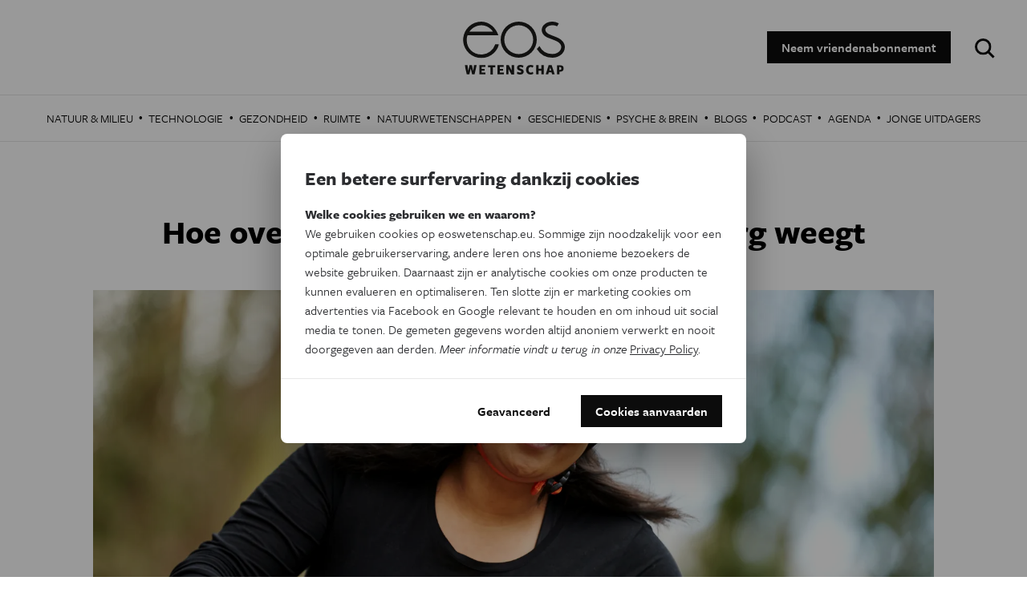

--- FILE ---
content_type: text/html; charset=utf-8
request_url: https://www.google.com/recaptcha/api2/aframe
body_size: 267
content:
<!DOCTYPE HTML><html><head><meta http-equiv="content-type" content="text/html; charset=UTF-8"></head><body><script nonce="d65ISjT1U5MIPcaOR9tZwA">/** Anti-fraud and anti-abuse applications only. See google.com/recaptcha */ try{var clients={'sodar':'https://pagead2.googlesyndication.com/pagead/sodar?'};window.addEventListener("message",function(a){try{if(a.source===window.parent){var b=JSON.parse(a.data);var c=clients[b['id']];if(c){var d=document.createElement('img');d.src=c+b['params']+'&rc='+(localStorage.getItem("rc::a")?sessionStorage.getItem("rc::b"):"");window.document.body.appendChild(d);sessionStorage.setItem("rc::e",parseInt(sessionStorage.getItem("rc::e")||0)+1);localStorage.setItem("rc::h",'1769019292615');}}}catch(b){}});window.parent.postMessage("_grecaptcha_ready", "*");}catch(b){}</script></body></html>

--- FILE ---
content_type: text/css
request_url: https://cookie.wieni.be/v2/cookie.css
body_size: 594
content:
.cookie-notice-container,
.cookie-notice-container * {
    -webkit-box-sizing: border-box;
    box-sizing: border-box;
}

@-webkit-keyframes cookieNoticeContainerEnter {
    from {
        background-color: rgba(0, 0, 0, 0);
    }
    to {
        background-color: rgba(0, 0, 0, .4);
    }
}

@keyframes cookieNoticeContainerEnter {
    from {
        background-color: rgba(0, 0, 0, 0);
    }
    to {
        background-color: rgba(0, 0, 0, .4);
    }
}

.cookie-notice-container {
    position: fixed;
    left: 0; top: 0; right: 0; bottom: 0;

    z-index: 9999;

    margin: 0;
    padding: 20px;

    display: -webkit-box;

    display: -ms-flexbox;

    display: flex;
    -webkit-box-orient: horizontal;
    -webkit-box-direction: normal;
    -ms-flex-direction: row;
    flex-direction: row;

    -webkit-box-pack: center;

    -ms-flex-pack: center;

    justify-content: center;
    -webkit-box-align: center;
    -ms-flex-align: center;
    align-items: center;

    background-color: rgba(0, 0, 0, .4);
    color: #2c2d30;

    -webkit-animation: cookieNoticeContainerEnter .5s ease;

    animation: cookieNoticeContainerEnter .5s ease;
}

@-webkit-keyframes cookieNoticeEnter {
    from {
        -webkit-transform: translateY(-100vh);
        transform: translateY(-100vh);
    }
    to {
        -webkit-transform: translateY(0);
        transform: translateY(0);
    }
}

@keyframes cookieNoticeEnter {
    from {
        -webkit-transform: translateY(-100vh);
        transform: translateY(-100vh);
    }
    to {
        -webkit-transform: translateY(0);
        transform: translateY(0);
    }
}

.cookie-notice {
    display: block;
    width: 100%;

    max-width: 580px;
    max-height: calc(100vh - 40px);

    overflow-y: auto;

    background-color: #ffffff;

    border-radius: 8px;

    -webkit-box-shadow: 0 20px 50px rgba(0, 0, 0, .35);

    box-shadow: 0 20px 50px rgba(0, 0, 0, .35);

    -webkit-animation: cookieNoticeEnter .5s ease;

    animation: cookieNoticeEnter .5s ease;
}

.cookie-notice:focus {
    outline: none;
}

.cookie-notice__content {
    padding: 25px 30px;
}

.cookie-notice__footer {
    padding: 20px 30px;
}

.cookie-notice__footer {
    display: -webkit-box;
    display: -ms-flexbox;
    display: flex;
    -webkit-box-orient: horizontal;
    -webkit-box-direction: normal;
    -ms-flex-direction: row;
    flex-direction: row;

    -webkit-box-pack: end;

    -ms-flex-pack: end;

    justify-content: flex-end;
    -webkit-box-align: center;
    -ms-flex-align: center;
    align-items: center;

    border-top: 1px solid #e8e8e8;
}

.cookie-notice__footer > * + * {
    margin-left: 20px;
}

.cookie-notice__title,
.cookie-notice__subtitle {
    line-height: 1;
}

.cookie-notice__title {
    font-size: 24px;
}

.cookie-notice__subtitle {
    margin-top: 20px;

    font-size: 16px;
}

.cookie-notice__description {
    margin-top: 20px;

    font-size: 16px;
    line-height: 1.5;
}

.cookie-notice__description a {
    text-decoration: underline;
}
